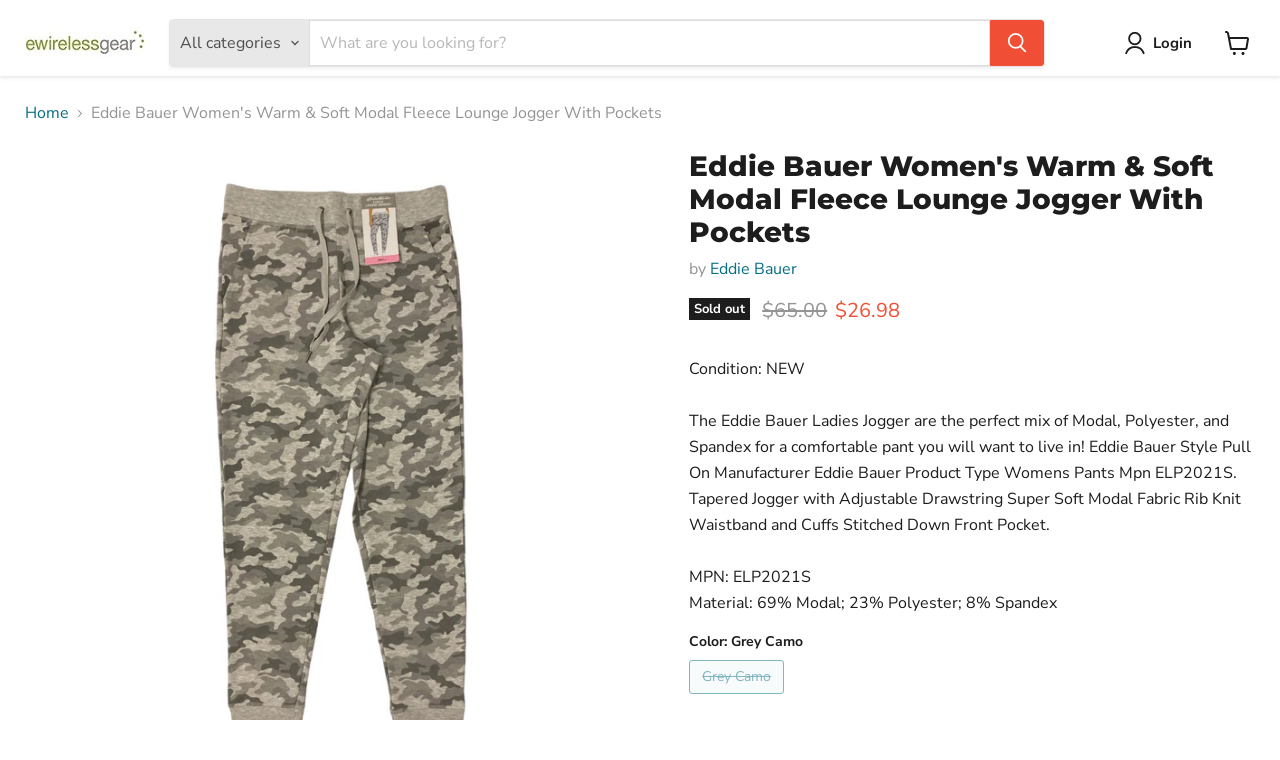

--- FILE ---
content_type: text/html; charset=utf-8
request_url: https://ewirelessgear.com/collections/all/products/eddie-bauer-womens-warm-soft-modal-fleece-lounge-jogger-with-pockets?view=recently-viewed
body_size: 1434
content:










  
    
    








<div
  class="productgrid--item  imagestyle--natural    productitem--sale  productitem--emphasis  product-recently-viewed-card    show-actions--mobile"
  data-product-item
  data-product-quickshop-url="/products/eddie-bauer-womens-warm-soft-modal-fleece-lounge-jogger-with-pockets"
  
    data-recently-viewed-card
  
>
  <div class="productitem" data-product-item-content>
    
    
    
    

    

    

    <div class="productitem__container">
      <div class="product-recently-viewed-card-time" data-product-handle="eddie-bauer-womens-warm-soft-modal-fleece-lounge-jogger-with-pockets">
      <button
        class="product-recently-viewed-card-remove"
        aria-label="close"
        data-remove-recently-viewed
      >
        


                                                                        <svg class="icon-remove "    aria-hidden="true"    focusable="false"    role="presentation"    xmlns="http://www.w3.org/2000/svg" width="10" height="10" viewBox="0 0 10 10" xmlns="http://www.w3.org/2000/svg">      <path fill="currentColor" d="M6.08785659,5 L9.77469752,1.31315906 L8.68684094,0.225302476 L5,3.91214341 L1.31315906,0.225302476 L0.225302476,1.31315906 L3.91214341,5 L0.225302476,8.68684094 L1.31315906,9.77469752 L5,6.08785659 L8.68684094,9.77469752 L9.77469752,8.68684094 L6.08785659,5 Z"></path>    </svg>                                              

      </button>
    </div>

      <div class="productitem__image-container">
        <a
          class="productitem--image-link"
          href="/products/eddie-bauer-womens-warm-soft-modal-fleece-lounge-jogger-with-pockets"
          tabindex="-1"
          data-product-page-link
        >
          <figure
            class="productitem--image"
            data-product-item-image
            
              style="--product-grid-item-image-aspect-ratio: 1.0;"
            
          >
            
              
                
                

  
    <noscript data-rimg-noscript>
      <img
        
          src="//ewirelessgear.com/cdn/shop/files/8193-p-2_512x512.jpg?v=1690146990"
        

        alt=""
        data-rimg="noscript"
        srcset="//ewirelessgear.com/cdn/shop/files/8193-p-2_512x512.jpg?v=1690146990 1x, //ewirelessgear.com/cdn/shop/files/8193-p-2_1024x1024.jpg?v=1690146990 2x, //ewirelessgear.com/cdn/shop/files/8193-p-2_1536x1536.jpg?v=1690146990 3x, //ewirelessgear.com/cdn/shop/files/8193-p-2_1736x1736.jpg?v=1690146990 3.39x"
        class="productitem--image-alternate"
        
        
      >
    </noscript>
  

  <img
    
      src="//ewirelessgear.com/cdn/shop/files/8193-p-2_512x512.jpg?v=1690146990"
    
    alt=""

    
      data-rimg="lazy"
      data-rimg-scale="1"
      data-rimg-template="//ewirelessgear.com/cdn/shop/files/8193-p-2_{size}.jpg?v=1690146990"
      data-rimg-max="1740x1740"
      data-rimg-crop="false"
      
      srcset="data:image/svg+xml;utf8,<svg%20xmlns='http://www.w3.org/2000/svg'%20width='512'%20height='512'></svg>"
    

    class="productitem--image-alternate"
    
    
  >



  <div data-rimg-canvas></div>


              
              

  
    <noscript data-rimg-noscript>
      <img
        
          src="//ewirelessgear.com/cdn/shop/files/8193-p_512x512.jpg?v=1690146990"
        

        alt=""
        data-rimg="noscript"
        srcset="//ewirelessgear.com/cdn/shop/files/8193-p_512x512.jpg?v=1690146990 1x, //ewirelessgear.com/cdn/shop/files/8193-p_1024x1024.jpg?v=1690146990 2x, //ewirelessgear.com/cdn/shop/files/8193-p_1536x1536.jpg?v=1690146990 3x, //ewirelessgear.com/cdn/shop/files/8193-p_1736x1736.jpg?v=1690146990 3.39x"
        class="productitem--image-primary"
        
        
      >
    </noscript>
  

  <img
    
      src="//ewirelessgear.com/cdn/shop/files/8193-p_512x512.jpg?v=1690146990"
    
    alt=""

    
      data-rimg="lazy"
      data-rimg-scale="1"
      data-rimg-template="//ewirelessgear.com/cdn/shop/files/8193-p_{size}.jpg?v=1690146990"
      data-rimg-max="1740x1740"
      data-rimg-crop="false"
      
      srcset="data:image/svg+xml;utf8,<svg%20xmlns='http://www.w3.org/2000/svg'%20width='512'%20height='512'></svg>"
    

    class="productitem--image-primary"
    
    
  >



  <div data-rimg-canvas></div>


            

            


























<span class="productitem__badge productitem__badge--soldout">
    Sold out
  </span>

            <span class="visually-hidden">Eddie Bauer Women's Warm & Soft Modal Fleece Lounge Jogger With Pockets</span>
          </figure>
        </a>
      </div><div class="productitem--info">
        
          
        

        
          






























<div class="price productitem__price ">
  
    <div
      class="price__compare-at visible"
      data-price-compare-container
    >

      
        <span class="visually-hidden">Original price</span>
        <span class="money price__compare-at--single" data-price-compare>
          $65.00
        </span>
      
    </div>


    
      
      <div class="price__compare-at--hidden" data-compare-price-range-hidden>
        
          <span class="visually-hidden">Original price</span>
          <span class="money price__compare-at--min" data-price-compare-min>
            $65.00
          </span>
          -
          <span class="visually-hidden">Original price</span>
          <span class="money price__compare-at--max" data-price-compare-max>
            $65.00
          </span>
        
      </div>
      <div class="price__compare-at--hidden" data-compare-price-hidden>
        <span class="visually-hidden">Original price</span>
        <span class="money price__compare-at--single" data-price-compare>
          $65.00
        </span>
      </div>
    
  

  <div class="price__current price__current--emphasize price__current--on-sale" data-price-container>

    

    
      
      
        <span class="visually-hidden">Current price</span>
      
      <span class="money" data-price>
        $26.98
      </span>
    
    
  </div>

  
    
    <div class="price__current--hidden" data-current-price-range-hidden>
      
        <span class="money price__current--min" data-price-min>$26.98</span>
        -
        <span class="money price__current--max" data-price-max>$26.98</span>
      
    </div>
    <div class="price__current--hidden" data-current-price-hidden>
      <span class="visually-hidden">Current price</span>
      <span class="money" data-price>
        $26.98
      </span>
    </div>
  

  
    
    
    
    

    <div
      class="
        productitem__unit-price
        hidden
      "
      data-unit-price
    >
      <span class="productitem__total-quantity" data-total-quantity></span> | <span class="productitem__unit-price--amount money" data-unit-price-amount></span> / <span class="productitem__unit-price--measure" data-unit-price-measure></span>
    </div>
  

  
</div>


        

        <h2 class="productitem--title">
          <a href="/products/eddie-bauer-womens-warm-soft-modal-fleece-lounge-jogger-with-pockets" data-product-page-link>
            Eddie Bauer Women's Warm & Soft Modal Fleece Lounge Jogger With Pockets
          </a>
        </h2>

        
          
        

        

        
          
            <div class="productitem__stock-level">
              







<div class="product-stock-level-wrapper" >
  
    <span class="
  product-stock-level
  product-stock-level--none
  
">
      

      <span class="product-stock-level__text">
        
        <div class="product-stock-level__badge-text">
          
  
    
      Out of stock
    
  

        </div>
      </span>
    </span>
  
</div>

            </div>
          

          
            
          
        

        
          <div class="productitem--description">
            <p>Condition: NEWThe Eddie Bauer Ladies Jogger are the perfect mix of Modal, Polyester, and Spandex for a comfortable pant you will want to live in! E...</p>

            
              <a
                href="/products/eddie-bauer-womens-warm-soft-modal-fleece-lounge-jogger-with-pockets"
                class="productitem--link"
                data-product-page-link
              >
                View full details
              </a>
            
          </div>
        
      </div>

      
    </div>
  </div>

  
    <script type="application/json" data-quick-buy-settings>
      {
        "cart_redirection": false,
        "money_format": "${{amount}}"
      }
    </script>
  
</div>


--- FILE ---
content_type: text/plain; charset=utf-8
request_url: https://d-ipv6.mmapiws.com/ant_squire
body_size: 159
content:
ewirelessgear.com;019bc717-7974-706a-a6aa-3e3101efe097:3ead73c4efaa315d2908167c160b095bd9169efb

--- FILE ---
content_type: text/javascript; charset=utf-8
request_url: https://ewirelessgear.com/products/eddie-bauer-womens-warm-soft-modal-fleece-lounge-jogger-with-pockets.js
body_size: 906
content:
{"id":8451745349908,"title":"Eddie Bauer Women's Warm \u0026 Soft Modal Fleece Lounge Jogger With Pockets","handle":"eddie-bauer-womens-warm-soft-modal-fleece-lounge-jogger-with-pockets","description":"Condition: NEW\u003cbr\u003e\u003cbr\u003eThe Eddie Bauer Ladies Jogger are the perfect mix of Modal, Polyester, and Spandex for a comfortable pant you will want to live in! Eddie Bauer Style Pull On Manufacturer Eddie Bauer Product Type Womens Pants Mpn ELP2021S. Tapered Jogger with Adjustable Drawstring Super Soft Modal Fabric Rib Knit Waistband and Cuffs Stitched Down Front Pocket.\u003cbr\u003e\u003cbr\u003eMPN: ELP2021S\u003cbr\u003eMaterial: 69% Modal; 23% Polyester; 8% Spandex","published_at":"2023-07-23T17:47:18-04:00","created_at":"2023-07-23T17:16:12-04:00","vendor":"Eddie Bauer","type":"Apparel - Women","tags":["745934549040","8193","Eddie Bauer","ELP2021S","Grey Camo","NY_745934549040","S","Women","Womens Pants"],"price":2698,"price_min":2698,"price_max":2698,"available":false,"price_varies":false,"compare_at_price":6500,"compare_at_price_min":6500,"compare_at_price_max":6500,"compare_at_price_varies":false,"variants":[{"id":45776540205332,"title":"Grey Camo \/ S","option1":"Grey Camo","option2":"S","option3":null,"sku":"NY_745934549040","requires_shipping":true,"taxable":true,"featured_image":{"id":42098794758420,"product_id":8451745349908,"position":3,"created_at":"2023-07-23T17:16:27-04:00","updated_at":"2023-07-23T17:16:30-04:00","alt":null,"width":1512,"height":1512,"src":"https:\/\/cdn.shopify.com\/s\/files\/1\/1770\/5691\/files\/8193-p-greycamo.jpg?v=1690146990","variant_ids":[45776540205332]},"available":false,"name":"Eddie Bauer Women's Warm \u0026 Soft Modal Fleece Lounge Jogger With Pockets - Grey Camo \/ S","public_title":"Grey Camo \/ S","options":["Grey Camo","S"],"price":2698,"weight":397,"compare_at_price":6500,"inventory_management":"shopify","barcode":"745934549040","featured_media":{"alt":null,"id":34473421013268,"position":3,"preview_image":{"aspect_ratio":1.0,"height":1512,"width":1512,"src":"https:\/\/cdn.shopify.com\/s\/files\/1\/1770\/5691\/files\/8193-p-greycamo.jpg?v=1690146990"}},"requires_selling_plan":false,"selling_plan_allocations":[]}],"images":["\/\/cdn.shopify.com\/s\/files\/1\/1770\/5691\/files\/8193-p.jpg?v=1690146990","\/\/cdn.shopify.com\/s\/files\/1\/1770\/5691\/files\/8193-p-2.jpg?v=1690146990","\/\/cdn.shopify.com\/s\/files\/1\/1770\/5691\/files\/8193-p-greycamo.jpg?v=1690146990"],"featured_image":"\/\/cdn.shopify.com\/s\/files\/1\/1770\/5691\/files\/8193-p.jpg?v=1690146990","options":[{"name":"Color","position":1,"values":["Grey Camo"]},{"name":"Size","position":2,"values":["S"]}],"url":"\/products\/eddie-bauer-womens-warm-soft-modal-fleece-lounge-jogger-with-pockets","media":[{"alt":null,"id":34473420947732,"position":1,"preview_image":{"aspect_ratio":1.0,"height":1740,"width":1740,"src":"https:\/\/cdn.shopify.com\/s\/files\/1\/1770\/5691\/files\/8193-p.jpg?v=1690146990"},"aspect_ratio":1.0,"height":1740,"media_type":"image","src":"https:\/\/cdn.shopify.com\/s\/files\/1\/1770\/5691\/files\/8193-p.jpg?v=1690146990","width":1740},{"alt":null,"id":34473420980500,"position":2,"preview_image":{"aspect_ratio":1.0,"height":1740,"width":1740,"src":"https:\/\/cdn.shopify.com\/s\/files\/1\/1770\/5691\/files\/8193-p-2.jpg?v=1690146990"},"aspect_ratio":1.0,"height":1740,"media_type":"image","src":"https:\/\/cdn.shopify.com\/s\/files\/1\/1770\/5691\/files\/8193-p-2.jpg?v=1690146990","width":1740},{"alt":null,"id":34473421013268,"position":3,"preview_image":{"aspect_ratio":1.0,"height":1512,"width":1512,"src":"https:\/\/cdn.shopify.com\/s\/files\/1\/1770\/5691\/files\/8193-p-greycamo.jpg?v=1690146990"},"aspect_ratio":1.0,"height":1512,"media_type":"image","src":"https:\/\/cdn.shopify.com\/s\/files\/1\/1770\/5691\/files\/8193-p-greycamo.jpg?v=1690146990","width":1512}],"requires_selling_plan":false,"selling_plan_groups":[]}